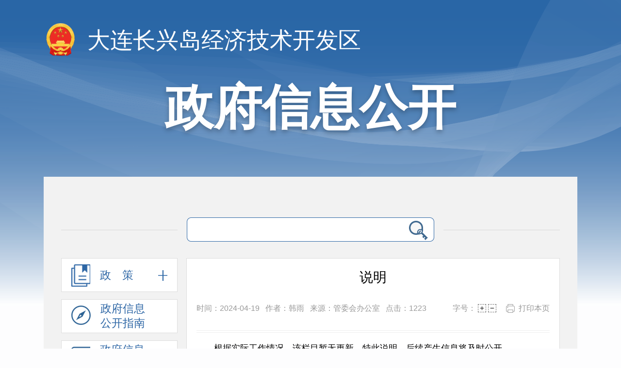

--- FILE ---
content_type: text/html
request_url: http://ccxi.gov.cn/info/1439/22825.htm
body_size: 6599
content:
<!DOCTYPE html>
<html>
<head>
    <meta charset="UTF-8">
    <meta http-equiv="X-UA-Compatible" content="IE=edge">
    <meta name="viewport" content="width=device-width, initial-scale=1.0">
    <title>说明-大连长兴岛经济技术开发区</title><META Name="keywords" Content="大连长兴岛经济技术开发区" />

    <link href="../../xxgk/css/public.css" type="text/css" rel="stylesheet">
    <link href="../../xxgk/css/style.css" type="text/css" rel="stylesheet">
    <link href="../../xxgk/css/jgsz.css" type="text/css" rel="stylesheet">
    <link href="../../xxgk/css/print.css" type="text/css" rel="stylesheet" media="print">
    <script type="text/javascript" src="../../js/jquery-3.7.1.min.js"></script>
<script type="text/javascript" src="../../js/jquery-migrate-3.4.0.min.js"></script>
<!--Announced by Visual SiteBuilder 9-->
<link rel="stylesheet" type="text/css" href="../../_sitegray/_sitegray_d.css" />
<script language="javascript" src="../../_sitegray/_sitegray.js"></script>
<!-- CustomerNO:7765626265723230797347575257554b03070000 -->
<link rel="stylesheet" type="text/css" href="../../xxgk_wznr.vsb.css" />
<script type="text/javascript" src="/system/resource/js/counter.js"></script>
<script type="text/javascript">_jsq_(1439,'/xxgk_wznr.jsp',22825,1476481448)</script>
</head>
<body>
<!--#begineditable name="政务公开通用组件--头部" action="webber.wbst.com.SpaceStaticAction" layout="/system/_component/space/tplstaticspace.jsp" tpltype="1" contype="" clone="" viewid="72900" contentviewid="" tagname="政务公开通用组件--头部"-->    <div class="header content-width">
        <div class="access-box">
            
        </div>
        <div class="dl-logo">
            <a href="http://www.ccxi.gov.cn" target="_blank">
                <img src="http://www.ccxi.gov.cn/xxgk/images/guo-hui.png">
                <span>大连长兴岛经济技术开发区</span>
            </a>
        </div>
        <div class="infor-open">
            政府信息公开
        </div>
    </div><!--#endeditable-->
    <div class="infor-open-box content-width">
        <div class="search-box">
            <!--#begineditable name="信息公开全文检索" action="webber.wbst.com.SpaceStaticAction" layout="/system/_component/news/tplnewslucenesearch.jsp" tpltype="1" contype="" clone="" viewid="72855" contentviewid="" tagname="信息公开全文检索"--><script type="text/javascript">
    function _nl_ys_check(){
        var keyword = document.getElementById('showkeycode72855').value;
        if(keyword==null||keyword==""){
            alert("请输入你要检索的内容！");
            return false;
        }
        if(window.toFF==1)
        {
            document.getElementById("lucenenewssearchkeyword72855").value = Simplized(keyword );
        }else
        {
            document.getElementById("lucenenewssearchkeyword72855").value = keyword;            
        }
        var  base64 = new Base64();
        document.getElementById("lucenenewssearchkeyword72855").value = base64.encode(document.getElementById("lucenenewssearchkeyword72855").value);
        new VsbFormFunc().disableAutoEnable(document.getElementById("showkeycode72855"));
        return true;
    } 
</script>
<form class="search-form" action="../../search_result.jsp?wbtreeid=1439" method="post" id="au1a" name="au1a" onsubmit="return _nl_ys_check()">
    <input type="hidden" id="lucenenewssearchkeyword72855" name="lucenenewssearchkeyword" value=""><input type="hidden" id="_lucenesearchtype72855" name="_lucenesearchtype" value="1"><input type="hidden" id="searchScope72855" name="searchScope" value="1">
    <input type="text" class="search-input" name="showkeycode" id="showkeycode72855">
    <input value="" type="submit" class="submit-btn">
</form><script language="javascript" src="/system/resource/js/base64.js"></script><script language="javascript" src="/system/resource/js/formfunc.js"></script>
<!--#endeditable-->
        </div>
        <div class="mian-content">
            <div class="left-content">
                <!--#begineditable name="信息公开网站导航" action="webber.wbst.com.nav.MenuAction" layout="/system/_component/sitenav/tplvnav.jsp" tpltype="1" contype="" clone="" viewid="72856" contentviewid="" tagname="信息公开网站导航"--><ul class="sidebar-menu">
        <li class="treeview">
        <div class="nav-box">
            <div class="nav-btn-01"></div>
            <div class="nav-title" style="line-height: 62px;letter-spacing: 1em;">政策</div>
            <div class="nav-sub-btn"></div>
        </div>
        <ul class="treeview-menu">
            <li>
                <a href="../../zwgk/zc/xzgfxwj.htm" class="sub-title">行政规范性文件</a>
            </li>
        </ul> 
    </li> 
    <li class="treeview">
        <a href="../../zwgk/zfxxgkzn.htm" class="nav-box">
            <div class="nav-btn-02"></div>
            <div class="nav-title">政府信息公开指南</div>
        </a>
    </li> 
    <li class="treeview">
        <div class="nav-box">
            <div class="nav-btn-03"></div>
            <div class="nav-title">政府信息公开制度</div>
            <div class="nav-sub-btn"></div>
        </div>
        <ul class="treeview-menu">
            <li>
                <a href="../../zwgk/zfxxgkzd/tl.htm" class="sub-title">条例</a>
            </li>
            <li>
                <a href="https://www.dl.gov.cn/col/col3283/index.html?vc_xxgkarea=2102000056-1" class="sub-title">国务院</a>
            </li>
            <li>
                <a href="https://www.dl.gov.cn/col/col3284/index.html?vc_xxgkarea=2102000056-1" class="sub-title">省政府</a>
            </li>
            <li>
                <a href="https://www.dl.gov.cn/col/col3285/index.html?vc_xxgkarea=2102000056-1" class="sub-title">市政府</a>
            </li>
        </ul> 
    </li> 
    <li class="treeview">
        <div class="nav-box">
            <div class="nav-btn-04"></div>
            <div class="nav-title">法定主动公开内容</div>
            <div class="nav-sub-btn"></div>
        </div>
        <ul class="treeview-menu">
            <li>
                <div class="sub-title dian">履职依据</div>
                <ul class="treeview-menu">
                    <li>
                        <a href="../../zwgk/fdzdgknr/lzyj/zfwj.htm" class="sub-title-litt">政府文件</a>
                    </li>
                    <li>
                        <a href="../../zwgk/fdzdgknr/lzyj/zcjd.htm" class="sub-title-litt">政策解读</a>
                    </li>
                    <li>
                        <a href="../../zwgk/fdzdgknr/lzyj/zfhy.htm" class="sub-title-litt">政府会议</a>
                    </li>
                </ul>
            </li>
            <li>
                <div class="sub-title dian">机关简介</div>
                <ul class="treeview-menu">
                    <li>
                        <a href="../../zwgk/fdzdgknr/jgjj/ldjj.htm" class="sub-title-litt">领导简介</a>
                    </li>
                    <li>
                        <a href="../../zwgk/fdzdgknr/jgjj/jgsz.htm" class="sub-title-litt">机构设置</a>
                    </li>
                </ul>
            </li>
            <li>
                <a href="https://zwfw.dl.gov.cn/dlPortal/filterWork?areaCode=210262000000" class="sub-title">行政许可</a>
            </li>
            <li>
                <div class="sub-title dian">处罚强制</div>
                <ul class="treeview-menu">
                    <li>
                        <a href="../../zwgk/fdzdgknr/cfqz/cfqzsx.htm" class="sub-title-litt">处罚强制事项</a>
                    </li>
                    <li>
                        <a href="https://credit.dl.gov.cn/credit-portal/cxdjjq/publicity/record/punish_publicity" class="sub-title-litt">处罚强制决定</a>
                    </li>
                </ul>
            </li>
            <li>
                <div class="sub-title dian">规划信息</div>
                <ul class="treeview-menu">
                    <li>
                        <a href="../../zwgk/fdzdgknr/fzgh/gmjjhfzgh.htm" class="sub-title-litt">国民经济和发展规划</a>
                    </li>
                    <li>
                        <a href="../../zwgk/fdzdgknr/fzgh/zxgh.htm" class="sub-title-litt">专项规划</a>
                    </li>
                </ul>
            </li>
            <li>
                <a href="../../zwgk/fdzdgknr/xzsyxsf.htm" class="sub-title">行政事业性收费</a>
            </li>
            <li>
                <div class="sub-title dian">决策预公开</div>
                <ul class="treeview-menu">
                    <li>
                        <a href="../../zwgk/fdzdgknr/jcygk/yjzj.htm" class="sub-title-litt">意见征集</a>
                    </li>
                    <li>
                        <a href="../../zwgk/fdzdgknr/jcygk/zjjg.htm" class="sub-title-litt">征集结果</a>
                    </li>
                </ul>
            </li>
            <li>
                <a href="../../zwgk/fdzdgknr/gzbg.htm" class="sub-title">工作报告</a>
            </li>
            <li>
                <a href="../../zwgk/fdzdgknr/tzgg.htm" class="sub-title">通知公告</a>
            </li>
            <li>
                <div class="sub-title dian">财政预决算</div>
                <ul class="treeview-menu">
                    <li>
                        <a href="../../zwgk/zdlyxxgk/czyjs/qbjzfys.htm" class="sub-title-litt">区本级政府预算</a>
                    </li>
                    <li>
                        <a href="../../zwgk/zdlyxxgk/czyjs/qbjzfjs.htm" class="sub-title-litt">区本级政府决算</a>
                    </li>
                    <li>
                        <a href="../../zwgk/zdlyxxgk/czyjs/qzbmys.htm" class="sub-title-litt">区直部门预算</a>
                    </li>
                    <li>
                        <a href="../../zwgk/zdlyxxgk/czyjs/qzbmjs.htm" class="sub-title-litt">区直部门决算</a>
                    </li>
                </ul>
            </li>
            <li>
                <a href="https://www.dalian.zcygov.cn/" class="sub-title">政府采购</a>
            </li>
            <li>
                <a href="../../zwgk/fdzdgknr/rsxx.htm" class="sub-title">人事信息</a>
            </li>
            <li>
                <a href="../../zwgk/fdzdgknr/tjxx.htm" class="sub-title">统计信息</a>
            </li>
            <li>
                <a href="../../zwgk/fdzdgknr/yfxz.htm" class="sub-title">依法行政</a>
            </li>
            <li>
                <a href="../../zwgk/fdzdgknr/qzqd.htm" class="sub-title">权责清单</a>
            </li>
            <li>
                <a href="../../zwgk/fdzdgknr/jytabl/rddbjy/a2023.htm" class="sub-title">建议提案办理</a>
            </li>
            <li>
                <a href="http://www.lnrsks.com/html/kaoshidongtai/gongwuyuankaoshi/" class="sub-title">招考录用</a>
            </li>
            <li>
                <a href="../../zwgk/fdzdgknr/yjgl.htm" class="sub-title">应急管理</a>
            </li>
            <li>
                <div class="sub-title dian">助企纾困</div>
                <ul class="treeview-menu">
                    <li>
                        <a href="https://www.dl.gov.cn/col/col7851/index.html" class="sub-title-litt">我市政策</a>
                    </li>
                    <li>
                        <a href="../../zwgk/fdzdgknr/zqsk/qnzc.htm" class="sub-title-litt">区内政策</a>
                    </li>
                    <li>
                        <a href="../../zwgk/fdzdgknr/zqsk/gzdt.htm" class="sub-title-litt">工作动态</a>
                    </li>
                </ul>
            </li>
        </ul> 
    </li> 
    <li class="treeview on active">
        <div class="nav-box">
            <div class="nav-btn-05"></div>
            <div class="nav-title">重点领域信息公开</div>
            <div class="nav-sub-btn"></div>
        </div>
        <ul class="treeview-menu">
            <li>
                <div class="sub-title dian">重大建设项目</div>
                <ul class="treeview-menu">
                    <li>
                        <a href="../1127/22864.htm" class="sub-title-litt">基层政务公开标准目录</a>
                    </li>
                    <li>
                        <a href="http://218.60.147.115/index" class="sub-title-litt">项目建设信息</a>
                    </li>
                    <li>
                        <a href="http://smpt.zwfw.dl.gov.cn/wsfwdt/www/tzxm/index.jhtml" class="sub-title-litt">项目审批结果公示</a>
                    </li>
                    <li>
                        <a href="https://www.lntb.gov.cn/#/globalSearch?keyword=%E9%95%BF%E5%85%B4%E5%B2%9B" class="sub-title-litt">招投标信息</a>
                    </li>
                    <li>
                        <a href="https://zrzy.ln.gov.cn/zdxx/land-publish/home/internet-page?xzqDm=210200" class="sub-title-litt">征地信息</a>
                    </li>
                </ul>
            </li>
            <li>
                <a href="https://ggzyjy.dl.gov.cn/" class="sub-title">公共资源交易</a>
            </li>
            <li>
                <div class="sub-title dian">食品药品监管</div>
                <ul class="treeview-menu">
                    <li>
                        <a href="http://ccxi.gov.cn/system/_content/download.jsp?urltype=news.DownloadAttachUrl&owner=1476481448&wbfileid=401747" class="sub-title-litt">基层政务公开标准目录</a>
                    </li>
                    <li>
                        <a href="../../zwgk/zdlyxxgk/spypjg/xzcfjd.htm" class="sub-title-litt">行政处罚决定</a>
                    </li>
                    <li>
                        <a href="../../zwgk/zdlyxxgk/spypjg/rcjdjc.htm" class="sub-title-litt">日常监督检查</a>
                    </li>
                </ul>
            </li>
            <li>
                <div class="sub-title dian">生态环境</div>
                <ul class="treeview-menu">
                    <li>
                        <a href="http://www.ccxi.gov.cn/system/_content/download.jsp?urltype=news.DownloadAttachUrl&owner=1476481448&wbfileid=399716" class="sub-title-litt">基层政务公开标准目录</a>
                    </li>
                    <li>
                        <a href="../../zwgk/zdlyxxgk/sthj/sthjgzjh.htm" class="sub-title-litt">生态环境工作计划</a>
                    </li>
                    <li>
                        <a href="../../zwgk/zdlyxxgk/sthj/sthjxxgs.htm" class="sub-title-litt">生态环境信息公示</a>
                    </li>
                </ul>
            </li>
            <li>
                <div class="sub-title dian">义务教育</div>
                <ul class="treeview-menu">
                    <li>
                        <a href="http://www.ccxi.gov.cn/system/_content/download.jsp?urltype=news.DownloadAttachUrl&owner=1476481448&wbfileid=402375" class="sub-title-litt">基层政务公开标准目录</a>
                    </li>
                    <li>
                        <a href="../../zwgk/zdlyxxgk/ywjy/jyxx.htm" class="sub-title-litt">教育信息</a>
                    </li>
                </ul>
            </li>
            <li>
                <div class="sub-title dian">财政预决算</div>
                <ul class="treeview-menu">
                    <li>
                        <a href="../../zwgk/zdlyxxgk/czyjs/qbjzfys.htm" class="sub-title-litt">区本级政府预算</a>
                    </li>
                    <li>
                        <a href="../../zwgk/zdlyxxgk/czyjs/qbjzfjs.htm" class="sub-title-litt">区本级政府决算</a>
                    </li>
                    <li>
                        <a href="../../zwgk/zdlyxxgk/czyjs/qzbmys.htm" class="sub-title-litt">区直部门预算</a>
                    </li>
                    <li>
                        <a href="../../zwgk/zdlyxxgk/czyjs/qzbmjs.htm" class="sub-title-litt">区直部门决算</a>
                    </li>
                </ul>
            </li>
            <li>
                <div class="sub-title dian">养老服务</div>
                <ul class="treeview-menu">
                    <li>
                        <a href="http://www.ccxi.gov.cn/system/_content/download.jsp?urltype=news.DownloadAttachUrl&owner=1476481448&wbfileid=401719" class="sub-title-litt">基层政务公开标准目录</a>
                    </li>
                    <li>
                        <a href="../../zwgk/zdlyxxgk/ylfw/ylfwxxgs.htm" class="sub-title-litt">养老服务信息公示</a>
                    </li>
                </ul>
            </li>
            <li>
                <div class="sub-title dian">公共法律服务</div>
                <ul class="treeview-menu">
                    <li>
                        <a href="http://www.ccxi.gov.cn/system/_content/download.jsp?urltype=news.DownloadAttachUrl&owner=1476481448&wbfileid=399837" class="sub-title-litt">基层政务公开标准目录</a>
                    </li>
                    <li>
                        <a href="../../zwgk/zdlyxxgk/ggflfw/ggflfw.htm" class="sub-title-litt">公共法律服务</a>
                    </li>
                </ul>
            </li>
            <li>
                <div class="sub-title dian">稳岗就业</div>
                <ul class="treeview-menu">
                    <li>
                        <a href="http://www.ccxi.gov.cn/system/_content/download.jsp?urltype=news.DownloadAttachUrl&owner=1476481448&wbfileid=399699" class="sub-title-litt">基层政务公开标准目录</a>
                    </li>
                    <li>
                        <a href="../../zwgk/zdlyxxgk/wgjy/wgjyxxgs.htm" class="sub-title-litt">稳岗就业信息公示</a>
                    </li>
                </ul>
            </li>
            <li>
                <div class="sub-title dian">社会保险</div>
                <ul class="treeview-menu">
                    <li>
                        <a href="http://www.ccxi.gov.cn/system/_content/download.jsp?urltype=news.DownloadAttachUrl&owner=1476481448&wbfileid=401781" class="sub-title-litt">基层政务公开标准目录</a>
                    </li>
                    <li>
                        <a href="https://rsj.dl.gov.cn/art/2022/8/30/art_6638_2041760.html" class="sub-title-litt">社保业务网上办理指南</a>
                    </li>
                    <li>
                        <a href="../../zwgk/zdlyxxgk/shbx/sbxxgs.htm" class="sub-title-litt">社保信息公示</a>
                    </li>
                </ul>
            </li>
            <li>
                <div class="sub-title dian">城乡规划</div>
                <ul class="treeview-menu">
                    <li>
                        <a href="http://www.ccxi.gov.cn/system/_content/download.jsp?urltype=news.DownloadAttachUrl&owner=1476481448&wbfileid=399701" class="sub-title-litt">基层政务公开标准目录</a>
                    </li>
                    <li>
                        <a href="../../zwgk/zdlyxxgk/cxgh/ghgs.htm" class="sub-title-litt">规划公示</a>
                    </li>
                </ul>
            </li>
            <li>
                <div class="sub-title dian">农村集体土地征收</div>
                <ul class="treeview-menu">
                    <li>
                        <a href="/system/_content/download.jsp?urltype=news.DownloadAttachUrl&owner=1476481448&wbfileid=403437" class="sub-title-litt">基层政务公开标准目录</a>
                    </li>
                    <li>
                        <a href="https://zrzy.ln.gov.cn/zdxx/land-publish/home/internet-page?xzqDm=210200" class="sub-title-litt">辽宁省征地信息公开平台</a>
                    </li>
                </ul>
            </li>
            <li>
                <div class="sub-title dian">社会救助</div>
                <ul class="treeview-menu">
                    <li>
                        <a href="http://www.ccxi.gov.cn/system/_content/download.jsp?urltype=news.DownloadAttachUrl&owner=1476481448&wbfileid=400147" class="sub-title-litt">基层政务公开标准目录</a>
                    </li>
                    <li>
                        <a href="../../zwgk/zdlyxxgk/shjz/zhyw.htm" class="sub-title-litt">综合业务</a>
                    </li>
                    <li>
                        <a href="../../zwgk/zdlyxxgk/shjz/zdshbz.htm" class="sub-title-litt">最低生活保障</a>
                    </li>
                    <li>
                        <a href="../../zwgk/zdlyxxgk/shjz/tkryjzgy.htm" class="sub-title-litt">特困人员救助供养</a>
                    </li>
                    <li>
                        <a href="../../zwgk/zdlyxxgk/shjz/lsjz.htm" class="sub-title-litt">临时救助</a>
                    </li>
                </ul>
            </li>
            <li>
                <div class="sub-title dian">保障性住房</div>
                <ul class="treeview-menu">
                    <li>
                        <a href="http://www.ccxi.gov.cn/system/_content/download.jsp?urltype=news.DownloadAttachUrl&owner=1476481448&wbfileid=399703" class="sub-title-litt">基层政务公开标准目录</a>
                    </li>
                    <li>
                        <a href="../../zwgk/zdlyxxgk/bzxzf/bzxzf.htm" class="sub-title-litt">保障性住房</a>
                    </li>
                </ul>
            </li>
            <li>
                <div class="sub-title dian">国有土地上房屋征收与补偿</div>
                <ul class="treeview-menu">
                    <li>
                        <a href="http://www.ccxi.gov.cn/system/_content/download.jsp?urltype=news.DownloadAttachUrl&owner=1476481448&wbfileid=399704" class="sub-title-litt">基层政务公开标准目录</a>
                    </li>
                    <li>
                        <a href="../../zwgk/zdlyxxgk/gytdsfwzsybc/zcwj.htm" class="sub-title-litt">政策文件</a>
                    </li>
                </ul>
            </li>
            <li class="on">
                <div class="sub-title dian">农村危房改造</div>
                <ul class="treeview-menu">
                    <li>
                        <a href="/system/_content/download.jsp?urltype=news.DownloadAttachUrl&owner=1476481448&wbfileid=402668" class="sub-title-litt">基层政务公开标准目录</a>
                    </li>
                    <li>
                        <a href="../../zwgk/zdlyxxgk/ncwfgz/ncwfgaiz.htm" class="sub-title-litt on">农村危房改造</a>
                    </li>
                </ul>
            </li>
            <li>
                <div class="sub-title dian">市政服务</div>
                <ul class="treeview-menu">
                    <li>
                        <a href="http://www.ccxi.gov.cn/system/_content/download.jsp?urltype=news.DownloadAttachUrl&owner=1476481448&wbfileid=399706" class="sub-title-litt">基层政务公开标准目录</a>
                    </li>
                    <li>
                        <a href="../../zwgk/zdlyxxgk/szfw/szfw.htm" class="sub-title-litt">市政服务</a>
                    </li>
                </ul>
            </li>
            <li>
                <div class="sub-title dian">城市综合执法</div>
                <ul class="treeview-menu">
                    <li>
                        <a href="http://www.ccxi.gov.cn/system/_content/download.jsp?urltype=news.DownloadAttachUrl&owner=1476481448&wbfileid=399707" class="sub-title-litt">基层政务公开标准目录</a>
                    </li>
                    <li>
                        <a href="../../zwgk/zdlyxxgk/cszhzf/cszhzf.htm" class="sub-title-litt">城市综合执法</a>
                    </li>
                </ul>
            </li>
            <li>
                <div class="sub-title dian">涉农补贴</div>
                <ul class="treeview-menu">
                    <li>
                        <a href="http://www.ccxi.gov.cn/system/_content/download.jsp?urltype=news.DownloadAttachUrl&owner=1476481448&wbfileid=399708" class="sub-title-litt">基层政务公开标准目录</a>
                    </li>
                    <li>
                        <a href="../../zwgk/zdlyxxgk/snbt/snbtgs.htm" class="sub-title-litt">涉农补贴公示</a>
                    </li>
                </ul>
            </li>
            <li>
                <div class="sub-title dian">公共文化服务</div>
                <ul class="treeview-menu">
                    <li>
                        <a href="http://www.ccxi.gov.cn/system/_content/download.jsp?urltype=news.DownloadAttachUrl&owner=1476481448&wbfileid=399709" class="sub-title-litt">基层政务公开标准目录</a>
                    </li>
                    <li>
                        <a href="../../zwgk/zdlyxxgk/ggwhfw/ggwhfu_wu.htm" class="sub-title-litt">公共文化服务</a>
                    </li>
                </ul>
            </li>
            <li>
                <div class="sub-title dian">卫生健康</div>
                <ul class="treeview-menu">
                    <li>
                        <a href="http://www.ccxi.gov.cn/system/_content/download.jsp?urltype=news.DownloadAttachUrl&owner=1476481448&wbfileid=399710" class="sub-title-litt">基层政务公开标准目录</a>
                    </li>
                    <li>
                        <a href="../../zwgk/zdlyxxgk/wsjk/xzcfjd.htm" class="sub-title-litt">行政处罚决定</a>
                    </li>
                    <li>
                        <a href="../../zwgk/zdlyxxgk/wsjk/rcjdjc.htm" class="sub-title-litt">日常监督检查</a>
                    </li>
                </ul>
            </li>
            <li>
                <div class="sub-title dian">安全生产</div>
                <ul class="treeview-menu">
                    <li>
                        <a href="http://www.ccxi.gov.cn/system/_content/download.jsp?urltype=news.DownloadAttachUrl&owner=1476481448&wbfileid=399711" class="sub-title-litt">基层政务公开标准目录</a>
                    </li>
                    <li>
                        <a href="../../zwgk/zdlyxxgk/aqsc/aqshengc.htm" class="sub-title-litt">安全生产</a>
                    </li>
                    <li>
                        <a href="../../zwgk/zdlyxxgk/aqsc/dcbg.htm" class="sub-title-litt">调查报告</a>
                    </li>
                </ul>
            </li>
            <li>
                <div class="sub-title dian">救灾</div>
                <ul class="treeview-menu">
                    <li>
                        <a href="http://www.ccxi.gov.cn/system/_content/download.jsp?urltype=news.DownloadAttachUrl&owner=1476481448&wbfileid=399712" class="sub-title-litt">基层政务公开标准目录</a>
                    </li>
                    <li>
                        <a href="../../zwgk/zdlyxxgk/jz/jzjz.htm" class="sub-title-litt">救灾减灾</a>
                    </li>
                </ul>
            </li>
            <li>
                <a href="http://dalian.chinatax.gov.cn/col/col2139/index.html" class="sub-title">税务管理</a>
            </li>
            <li>
                <div class="sub-title dian">扶贫</div>
                <ul class="treeview-menu">
                    <li>
                        <a href="http://www.ccxi.gov.cn/system/_content/download.jsp?urltype=news.DownloadAttachUrl&owner=1476481448&wbfileid=399718" class="sub-title-litt">基层政务公开标准目录</a>
                    </li>
                    <li>
                        <a href="../../zwgk/zdlyxxgk/fp/fp.htm" class="sub-title-litt">扶贫</a>
                    </li>
                </ul>
            </li>
            <li>
                <a href="https://pc.zwfw.gat.ln.gov.cn/cases#010000" class="sub-title">户籍管理</a>
            </li>
        </ul> 
    </li> 
    <li class="treeview">
        <div class="nav-box">
            <div class="nav-btn-06"></div>
            <div class="nav-title">政府信息公开年报</div>
            <div class="nav-sub-btn"></div>
        </div>
        <ul class="treeview-menu">
            <li>
                <a href="../../zwgk/zfxxgknb/qjgknb.htm" class="sub-title">区级公开年报</a>
            </li>
            <li>
                <a href="../../zwgk/zfxxgknb/bmgknb.htm" class="sub-title">部门公开年报</a>
            </li>
            <li>
                <a href="../../zwgk/zfxxgknb/jdgknb.htm" class="sub-title">街道公开年报</a>
            </li>
        </ul> 
    </li> 
    <li class="treeview">
        <a href="https://www.dl.gov.cn/jact/front/main.do?sysid=9" class="nav-box">
            <div class="nav-btn-07"></div>
            <div class="nav-title" style="width: 120px;line-height: 62px;">依申请公开</div>
        </a>
    </li> 
    <li class="treeview">
        <a href="../../zwgk/gkjgylxfs1.htm" class="nav-box">
            <div class="nav-btn-08"></div>
            <div class="nav-title" style="width: 120px;">公开机构与联系方式</div>
        </a>
    </li> 
</ul><!--#endeditable-->
            </div>
            <div class="right-content">
                <!--#begineditable name="文章内容" action="webber.wbst.com.news.DetailNews" layout="/system/_component/news/content/tpltitle.jsp" tpltype="1" contype="" clone="" viewid="72888" contentviewid="" tagname="文章内容"-->
<script language="javascript" src="/system/resource/js/dynclicks.js"></script><script language="javascript" src="../../_dwr/interface/NewsvoteDWR.js"></script><script language="javascript" src="../../_dwr/engine.js"></script><script language="javascript" src="/system/resource/js/news/newscontent.js"></script><script type="text/javascript">NewsvoteDWR.getNewsLinkUrl(22825,'1476481448','vsb',newsSkip);function newsSkip(data){if(data != ""){window.location.href = data;}}</script><script language="javascript" src="/system/resource/js/ajax.js"></script><form name="_newscontent_fromname"><script language="javascript" src="/system/resource/js/jquery/jquery-latest.min.js"></script>
    <div class="solutionTitle">说明</div>
    <div class="solutionIcon">
        <div class="show_left">
            <span>时间：2024-04-19&nbsp;&nbsp;</span>
            <span>作者：韩雨&nbsp;&nbsp;</span>
            <span>来源：管委会办公室&nbsp;&nbsp;</span>
            <span>点击：<script>_showDynClicks("wbnews", 1476481448, 22825)</script></span>
        </div>
        <div class="show_right">
            <span>字号：</span>
            <a href="javascript:void(0);" onclick="setFontsize(1,'font_size')"><img src="../../xxgk/images/jiahao.png" alt=""></a>
            <a href="javascript:void(0);" onclick="setFontsize(0,'font_size')"><img src="../../xxgk/images/jianhao.png" alt=""></a>&nbsp;&nbsp;&nbsp;&nbsp;
            <a href="javascript:viod:(0);" onclick="javascript:window.print();">
                <img src="../../xxgk/images/dayin.png" alt="">
                <span>&nbsp;打印本页</span>
            </a>
            <div class="clear"></div>
        </div>
    </div>
    <div class="septum"></div>
    <div id="font_size">
        <div id="vsb_content"><p style="line-height: 1.5em;"><span style="font-size: 18px;">　　根据实际工作情况，该栏目暂无更新，特此说明。后续产生信息将及时公开。</span></p></div>
    </div>
        <div class="shou_prev"><a href="24074.htm">上一篇：说明</a></div>
    <div class="shou_next"><a href="20980.htm">下一篇：关于印发大连市“十四五”农村低收入群体等重点对象住房安全保障工作实施方案》的通知</a></div>
</form>
<div class="clear" style="height: 40px;"></div><!--#endeditable-->
            </div>
        </div>
    </div>
    <div id="footer">
        <!--#begineditable name="版权" clone="0" namechanged="0" order="17" ispublic="0" tagname="版权" viewid="72660" contentviewid="" contype="" stylesysid="" layout="" action=""--><p style="text-align: center">
    <a href="https://www.12377.cn" target="_self"><img src="http://www.ccxi.gov.cn/__local/5/65/E2/853BAE157D378372DA1634061A5_843E79D0_1E27.png" /></a><a href="http://lnjubao.cn/" target="_self"><img src="http://www.ccxi.gov.cn/__local/2/C0/55/A68B75E4451A872AD610D007F79_B6AAE256_415E.png" /></a>
</p>
<p style="text-align: center;">辽宁省互联网违法和不良信息举报中心 举报电话: 024-81680063 举报邮箱: jubao@ln.gov.cn<br /></p>
<p style="text-align: center;">大连市互联网违法和不良信息举报电话: 0411-82758892 举报邮箱: dljubao@dlswxcb.com</p>
<p style="text-align: center;">
    <span style="text-align: center;">长兴岛经济技术开发区互联网违法和不良信息举报电话: 0411-85282287 举报邮箱: cxdjubao@126.com</span>
</p>
<p class="footer_p">主办单位：大连长兴岛经济技术开发区管理委员会 承办单位：大连长兴岛经济技术开发区管理委员会办公室 地址：大连长兴岛经济技术开发区长兴路600号 邮编：116317 电话：85280036<br /></p>
<p class="footer_p">2007 ©COPY RIGHT 大连长兴岛经济技术开发区 版权所有 网站标识码：2102920002</p>
<p class="footer_p"><a href="https://beian.miit.gov.cn/#/Integrated/index">©&nbsp;2007辽ICP备12007685号-1</a> <img src="../../img/gh2.png" /> 辽公安网备 21022002000003号</p>
<div class="footer_img">
    <a href="https://bszs.conac.cn/sitename?method=show&id=1E4805E1622A76F2E053012819ACF61E" target="_blank">&nbsp; &nbsp;<img src="../../img/footer_dzjg.png" /></a><a href="../../index/wzdt.htm" target="_blank"><img src="../../img/footer_zddt.png" /></a> &nbsp; &nbsp;<a href="https://zfwzgl.www.gov.cn/exposure/jiucuo.html?site_code=2102920002&url=http%3A%2F%2Fwww.ccxi.gov.cn%2F" target="_blank"><img src="../../img/footer_zfzc.png" /></a>
</div>
<div class="footer_ewm">
    <img src="../../images/xcd20190815101926-1.png" />
    <p class="footer_ewm_p">长兴岛发布</p>
</div><!--#endeditable-->
    </div>
    <script>
        $.sidebarMenu = function (menu) {
            var animationSpeed = 300;
            $(menu).on('click', 'li div', function (e) {
                var $this = $(this);
                var checkElement = $this.next();
                if (checkElement.is('.treeview-menu') && checkElement.is(':visible')) {
                    checkElement.slideUp(animationSpeed, function () {
                        checkElement.removeClass('menu-open');
                    });
                    checkElement.parent("li").removeClass("active");
                }
                //If the menu is not visible
                else if ((checkElement.is('.treeview-menu')) && (!checkElement.is(':visible'))) {
                    //Get the parent menu
                    var parent = $this.parents('ul').first();
                    //Close all open menus within the parent
                    var ul = parent.find('ul:visible').slideUp(animationSpeed);
                    //Remove the menu-open class from the parent
                    ul.removeClass('menu-open');
                    //Get the parent li
                    var parent_li = $this.parent("li");

                    //Open the target menu and add the menu-open class
                    checkElement.slideDown(animationSpeed, function () {
                        //Add the class active to the parent li
                        checkElement.addClass('menu-open');
                        parent.find('li.active').removeClass('active');
                        parent_li.addClass('active');
                    });
                }
                //if this isnt a link, prevent the page from being redirected
                if (checkElement.is('.treeview-menu')) {
                    e.preventDefault();
                }
            });
        }
        $.sidebarMenu($('.sidebar-menu'))
    </script>
</body>

<script src="../../xxgk/js/show.js"></script>
</html>


--- FILE ---
content_type: text/html;charset=UTF-8
request_url: http://ccxi.gov.cn/system/resource/code/news/click/dynclicks.jsp?clickid=22825&owner=1476481448&clicktype=wbnews
body_size: 79
content:
1223

--- FILE ---
content_type: text/css
request_url: http://ccxi.gov.cn/xxgk/css/public.css
body_size: 472
content:
@charset "utf-8";
*{margin: 0;padding: 0;border: 0;outline: none;box-sizing: border-box; -webkit-box-sizing: border-box; -o-box-sizing: border-box;-ms-box-sizing: border-box; -moz-box-sizing: border-box;}
html {width: 100%; font-weight: normal;	-webkit-text-size-adjust:none; -ms-text-size-adjust: 100%;	-webkit-font-smoothing: antialiased;	-moz-osx-font-smoothing: grayscale;}
body{min-width: 1200px;overflow-x: hidden;font-family: 'Microsoft Yahei','Helvetica Neue', Helvetica,'Hiragino Sans GB', 'Heiti SC', 'WenQuanYi Micro Hei', sans-serif;}
ul,ul li,ol,li {list-style: none outside none;}
h1,h2,h3,h4,h5,h6,i{font-weight: normal; font-style: normal;}
img {vertical-align: middle;border: none;}
input,select,option,label,th{vertical-align: middle;border: none}
a {text-decoration: none;color: inherit;}
a:hover {text-decoration: none;  }
.clear{clear: both;} 

--- FILE ---
content_type: text/css
request_url: http://ccxi.gov.cn/xxgk/css/style.css
body_size: 2911
content:
body {
    background: url(../images/back-bg.png) no-repeat center top #fdfdfe;
}
.content-width {
    width: 1100px;
    margin: 0 auto;
}

.header {
    height: 365px;
}

.header .access-box {
    line-height: 45px;
    height: 45px;
    text-align: right;
}

.header .access-box a {
    color: #fff;
    font-size: 9pt;
}

.header .access-box span {
    padding-left: 5px;
}

.header .dl-logo a {
    display: flex;
    font-size: 35pt;
    color: #ffffff;
    line-height: 76px;
}

.header .dl-logo a span {
    padding-left: 20px;
}

.header .infor-open {
    font-size: 100px;
    text-align: center;
    font-weight: bold;
    color: #fff;
    text-shadow: 0 5px 10px rgb(0 0 0 / 25%);
    margin-top: 35px;
    position: relative;
}


.infor-open-box {
    background-color: rgb(242, 242, 242);
    padding: 0px 36px 20px 36px;
}

.infor-open-box .search-box {
    height: 51px;
    width: 1028px;
    margin: 0 auto;
    padding: 84px 0;
}

.infor-open-box .search-box .search-form {
    background: url(../images/search.png) no-repeat;
    height: 51px;
    position: relative;
}

.infor-open-box .search-box .search-input {
    height: 51px;
    width: 40%;
    position: absolute;
    left: 27%;
    font-size: 20px;
    background: none;
}

.infor-open-box .search-box .submit-btn {
    background: url(../images/btn.png) no-repeat center;
    width: 40px;
    height: 100%;
    position: absolute;
    right: 26.5%;
    cursor: pointer;
}

.mian-content {
    display: flex;
}

.left-content {
    width: 240px;
}

.nav-box {
    display: block;
    font-size: 23px;
    background: #fff;
    border: 1px solid #ddd;
    height: 70px;
    line-height: 70px;
    padding: 0 20px;
    display: flex;
    cursor: pointer;
}

.nav-box .nav-btn-01 {
    background: url(../images/zc_blue.png) no-repeat;
    width: 40px;
    margin-top: 12px;
    margin-right: 20px;
}

.nav-box .nav-btn-02 {
    background: url(../images/zn_blue.png) no-repeat;
    width: 40px;
    margin-top: 12px;
    margin-right: 20px;
}

.nav-box .nav-btn-03 {
    background: url(../images/zd_blue.png) no-repeat;
    width: 40px;
    margin-top: 12px;
    margin-right: 20px;
}

.nav-box .nav-btn-04 {
    background: url(../images/fd_blue.png) no-repeat;
    width: 40px;
    margin-top: 12px;
    margin-right: 20px;
}

.nav-box .nav-btn-05 {
    background: url(../images/zdly_blue.png) no-repeat;
    width: 40px;
    margin-top: 12px;
    margin-right: 20px;
}

.nav-box .nav-btn-06 {
    background: url(../images/nb_blue.png) no-repeat;
    width: 40px;
    margin-top: 12px;
    margin-right: 20px;
}

.nav-box .nav-btn-07 {
    background: url(../images/ysq_blue.png) no-repeat;
    width: 40px;
    margin-top: 12px;
    margin-right: 20px;
}
.nav-box .nav-btn-08 {
    background: url(../images/jg_blue.png) no-repeat;
    width: 40px;
    margin-top: 12px;
    margin-right: 20px;
}

/* 
.nav-box .nav-rules {
    width: 95px;
    flex: 2;
} */

.nav-box .nav-sub-btn {
    background: url(../images/jia.png) no-repeat;
    width: 20px;
    margin-left: 27px;
}
.nav-title {
    color: #2d66a5;
}
.nav-box .nav-title {
    width: 95px;
    line-height: 30px;
    margin-top: 3px;
}


.sidebar-menu .treeview {
    margin-bottom: 15px;
}



.sidebar-menu .treeview-menu {
    display: none;
    background: #fff;
    border: 1px solid #e4e4e4;
    border-top: none;
    max-height: 296px;
    overflow-x: hidden;
    overflow-y: auto;
}
.sidebar-menu .treeview.on .treeview-menu{
    display: block;
}
.sidebar-menu .treeview.on .treeview-menu .treeview-menu{
    display: none;
}
.sidebar-menu .treeview.on .treeview-menu .on .treeview-menu{
    display: block;
}
.sidebar-menu .treeview-menu .treeview-menu{
    max-height: 3000px;
    border: none;
}

.sidebar-menu .rules {
    height: 60px;
    background: #fff;
    overflow: hidden;
}

.sidebar-menu .rules li {
    width: 100%;
    height: 36px;
    line-height: 36px;
    margin-top: 10px;
    background: #e5e5e5;
    padding-left: 20px;
    cursor: pointer;
    font-size: 16px;
    color: #2d66a5;
}
.sub-title {
    display: block;
    color: #333;
    font-size: 15px;
    height: 32px;
    line-height: 32px;
    padding-left: 10px;
    text-indent: 17px;
    cursor: pointer;
}
.sub-title.dian{
    background: url(../images/dian-b.png) no-repeat;
    background-position: 9px 8px;
}
.sub-title:hover{
    font-weight: bold;
    color: #2d66a5;
}
.treeview-menu .active .sub-title {
    font-weight: bold;
    color: #2d66a5;
}
.treeview-menu .on .sub-title{
    font-weight: bold;
    color: #2d66a5;
}



.report-title {
    color: #333;
    font-size: 15px;
    height: 32px;
    line-height: 32px;
    text-align: center;
    position: relative;
}

.report-title::before {
    content: "";
    width: 5px;
    height: 5px;
    background-color: #333;
    position: absolute;
    border-radius: 50%;
    left: 70px;
    top: 14px;
}


.report-title.active::before {
    width: 10px;
    height: 10px;
    left: 65px;
    background-color: #2d66a5;
}

.report-title.active {
    color: #2d66a5;
    font-size: 16px;
    font-weight: 600;
}

.sub-title-litt {
    display: block;
    color: #333;
    font-size: 15px;
    height: 32px;
    line-height: 32px;
    padding-left: 20px;
    text-indent: 17px;
}
.sub-title-litt:hover{
    background: #2d66a5;
    color: #fff;
}
.sub-title-litt.on{
    background: #2d66a5;
    color: #fff;
}
.sidebar-menu .treeview.on .nav-box {
    background: #2d66a5;
}
.sidebar-menu .treeview.on .nav-box .nav-title{
    color: #fff;
}
.sidebar-menu .treeview.active .nav-box{
    background: #2d66a5;
}
.sidebar-menu .treeview.active .nav-box .nav-title{
    color: #fff;
}

.nav-box:hover {
    background: #2d66a5;
}
.nav-box:hover .nav-title{
    color: #fff;
}
.nav-box:hover .nav-btn-01,.treeview.on .nav-box .nav-btn-01,.treeview.active .nav-box .nav-btn-01 {
    background: url(../images/zc_white.png) no-repeat;
}
.nav-box:hover .nav-btn-02,.treeview.on .nav-box .nav-btn-02,.treeview.active .nav-box .nav-btn-02 {
    background: url(../images/zn_white.png) no-repeat;
}
.nav-box:hover .nav-btn-03,.treeview.on .nav-box .nav-btn-03,.treeview.active .nav-box .nav-btn-03 {
    background: url(../images/zd_white.png) no-repeat;
}
.nav-box:hover .nav-btn-04,.treeview.on .nav-box .nav-btn-04,.treeview.active .nav-box .nav-btn-04 {
    background: url(../images/fd_white.png) no-repeat;
}
.nav-box:hover .nav-btn-05,.treeview.on .nav-box .nav-btn-05,.treeview.active .nav-box .nav-btn-05 {
    background: url(../images/zdly_white.png) no-repeat;
}
.nav-box:hover .nav-btn-06,.treeview.on .nav-box .nav-btn-06,.treeview.active .nav-box .nav-btn-06 {
    background: url(../images/nb_white.png) no-repeat;
}
.nav-box:hover .nav-btn-07,.treeview.on .nav-box .nav-btn-07,.treeview.active .nav-box .nav-btn-07 {
    background: url(../images/ysq_white.png) no-repeat;
}
.nav-box:hover .nav-btn-08,.treeview.on .nav-box .nav-btn-08,.treeview.active .nav-box .nav-btn-08 {
    background: url(../images/jg_white.png) no-repeat;
}
.nav-box:hover .nav-sub-btn {
    background: url(../images/jia2.png) no-repeat;
}
.treeview.active .nav-box:hover .nav-sub-btn{
    background: url(../images/jian.png) no-repeat;
}
.treeview.active .nav-box .nav-sub-btn {
    background: url(../images/jian.png) no-repeat;
}
.treeview.on .nav-sub-btn{
    background: url(../images/jia2.png) no-repeat;
}

.right-content {
    width: 770px;
    background: #fff;
    border: 1px solid #dddddd;
    margin-left: 18px;
}

.guide-infor {
    padding: 30px 34px;
}

.guide-infor .guide-content {
    height: 770px;
    overflow-x: hidden;
    overflow-y: scroll;
}

.guide-infor h1 {
    color: #2d66a5;
    text-align: center;
    font-size: 32px;
    border-bottom: 1px solid #dddddd;
    padding-bottom: 15px;
    margin-bottom: 15px;
}

.guide-infor p {
    text-indent: 2em;
    color: #333333;
    font-size: 16px;
    line-height: 30px;
}

.system-infor {
    padding: 30px 34px;
}

.system-infor h1 {
    color: #2d66a5;
    text-align: center;
    font-size: 32px;
    margin-bottom: 20px;
}

.article-list ul {
    margin-top: 20px;
}

.article-list ul li {
    line-height: 35px;
}

.article-list .article-list-first {
    margin-bottom: 20px;
    line-height: 35px;
}

.article-list .article-list-first a {
    display: flex;
    font-size: 16px;
    margin: 0 10px 0 20px;
}

.article-list ul li a {
    display: flex;
    font-size: 16px;
    margin: 0 10px 0 20px;
    justify-content: space-between;
}

.article-list .text-title {
    white-space: nowrap;
    overflow: hidden;
    text-overflow: ellipsis;
    color: #3d3d3d;
    flex: 1;
}

.article-list .file-num {
    width: 240px;
    text-align: left;
    color: #999;
    margin: 0 10px 0 30px;
    
}

.article-list hr {
    height: 2px;
    background-color: #ccc;
    border: none;
}

.more {
    width: 100px;
    text-align: center;
    background: #e6e6e6;
    margin: 20px auto 40px auto;
    height: 30px;
    line-height: 30px;
    font-size: 15px;
}

.more a {
    color: #3d3d3d;
}

.standard-title a {
    background: #2d66a5;
    color: #fff;
    padding: 0 20px;
    line-height: 35px;
    display: inline-block;
    margin: 0 10px 0 20px;
}

.legal-infor {
    padding: 2px;
}

.legal-infor .legal-column {
    height: 33px;
    border-bottom: 2px solid #ccc;
}

.legal-infor .legal-column span {
    height: 33px;
    line-height: 33px;
    background-color: #2d66a5;
    display: block;
    float: left;
    text-align: center;
    color: #fff;
    font-size: 18px;
    font-weight: 600;
    padding: 0px 20px;
    min-width: 70px;
}

.legal-list ul {
    margin-top: 30px;
}

.legal-list ul li a {
    font-size: 15px;
}

.legal-list .file-num {
    width: auto;
    text-align: left;
    color: #999;
    margin: 0 10px 0 20px;
}

.legal-list ul li {
    line-height: 40px;
}

.report-infor {
    padding: 30px 0 30px 38px;
    height: 1150px;
    overflow-x: hidden;
    overflow-y: scroll;
}

.report-infor .report-column {
    width: 200px;
    height: 40px;
    background-color: #2d66a5;
    line-height: 40px;
    font-size: 20px;
    color: #fff;
    text-align: center;
}

.report-infor .work-inforRport {
    font-size: 18px;
    margin: 20px 0;
}

.report-infor .work-inforRport a {
    color: #3d3d3d;
}

.dep-Company {
    display: flex;
    justify-content: space-between;
    flex-wrap: wrap;
}

.dep-Company li {
    width: 30%;
    height: 53px;
    line-height: 53px;
    font-size: 16px;
    padding-left: 20px;
    border-left: 2px solid #e8e8e8;
    white-space: nowrap;
    overflow: hidden;
    text-overflow: ellipsis;
}

.dep-Company li a {
    color: #3d3d3d;
}

.rules-infor {
    padding: 0 25px;
}

.rules-infor .rules-column table {
    width: 100%;
    border-collapse: collapse;
    border-spacing: 0;

}

.rules-infor .rules-column table thead td {
    font-size: 20px;
    font-family: "FZXiaoBiaoSong-B05S";
    text-align: center;
    color: #3d3d3d;
    border-bottom: 2px solid #0f5a9d !important;
    line-height: 70px;
}

.rules-infor .rules-column tbody tr td:first-child {
    text-align: center;
    font-size: 9pt;
    color: #3D3D3D;
}

.rules-infor .rules-column .rules_list_tit {
    display: inline-block;
    font-size: 16px;
    font-family: "宋体";
    font-weight: bold;
    line-height: 50px;
    color: #333;
}

.rules-infor .rules-column .rules_list_desc {
    font-size: 14px;
    font-family: "宋体";
    line-height: 20px;
    color: #5d89b6;
}

.rules-infor .rules-column .rules_list_down {
    display: inline-block;
    font-size: 14px;
    font-family: "宋体";
    line-height: 50px;
    margin-left: 20px;
    color: #3D3D3D;
}

.rules-infor .rules-column table tr:nth-child(even) {
    background: #eee;
}

.rules-infor .rules-column table tbody tr td:nth-child(2) {
    padding-bottom: 10px;
}
/** footer **/
#footer{
    width: 100%;
    height: 210px;
    margin: 0 auto;
    max-width: 1100px;
    min-width: 900px;
    margin-top: 10px;
    font-size: 12px;
}
/*
#footer p{
    width: 100%;
    height: 30px;
    line-height: 30px;
    text-align:center;
    color: #000000;
}
*/
.footer_img{
    width: 350px;
    margin: 0 auto;
}
.footer_img img{
    margin: 20px 10px 10px 10px  !important;
}
.footer_ewm{
          position:relative;
          top:-140px;
          right:-800px;
          height:142px;
          width:117px;
}
.footer_p{
         width: 100%;
    height: 30px;
    line-height: 30px;
    text-align:center;
    color: #000000;
}



.footer_p a{
    color: #000000;
}



.footer_ewm_p{
           width: 100%;
    height: 30px;
    text-align:center;
    color: #000000;
          line-height: 0px;

}

/* 分页 */
#pages{
  margin-top: 40px;
  width: 100%;
  font-size: 14px;
  display: block;
  height: 26px;
  line-height: 24px;
  float: left;
  margin-left: 120px;
}
#pages div{
  height: 26px;
  line-height: 24px;
  color: #333333;
  font-size: 14px;
  width: 400px
}
#pages span{
  display: block;
  height: 26px;
  line-height: 20px;
  float: left;
  padding-left: 10px;
  padding-right: 10px;
  margin-left: 5px;
  border: 1px solid #e3e3e3;
  border-radius: 5px;
  color: #333333;
  font-size: 14px;
}
#pages a{
  display: block;
  height: 26px;
  line-height: 20px;
  float: left;
  padding-left: 10px;
  padding-right: 10px;
  margin-left: 5px;
  border: 1px solid #e3e3e3;
  border-radius: 5px;
  color: #333333;
  font-size: 14px;
}
#pages a:hover{
  background: #2357CE;
  cursor: pointer;
  color: #fff;
}
#fanye77832{
  height: 26px;
  line-height: 24px;
  float: left;
  padding-left: 10px;
  padding-right: 10px;
  margin-left: 5px;
}
.pages_tiaozhuan{
  height: 26px;
  line-height: 24px;
  float: left;
  padding-left: 10px;
  padding-right: 10px;
  margin-left: 5px;
  border: 1px solid #e3e3e3;
  border-radius: 5px;
}
.p_goto_input{
  width: 50px;
  height: 26px;
  line-height: 24px;
  outline: none;
  background: none;
  border: none;
  text-indent: 15px;
}
.pages_go{
  height: 26px;
  line-height: 24px;
  float: left;
  margin-left: 5px;
}
#gotopagebut{
  height: 26px;
  line-height: 24px;
  padding-left: 10px;
  padding-right: 10px;
  border: 1px solid #e3e3e3;
  border-radius: 5px;
  display: block;
  float: left;
  color: #333333;
  font-size: 14px;
  margin-left: 5px;
  background: none;
  line-height: 20px;
}
#gotopagebut:hover{
  background: #2357CE;
  cursor: pointer;
  color: #fff;
}
#a72890GOPAGE{
  border: 1px solid #e3e3e3;
  border-radius: 5px;
  float: left;
  width: 48px;
  height: 26px;
  text-indent: 8px;
  margin-left: 6px !important;
}

/* 新闻详情页 */
#font_size{
  min-height: 270px;
  margin-bottom: 50px;
}
.solutionConn{
  width: 100%;
  background: #f8f6f4;
}
.solutionnyConn{
  width: 1200px;
  margin: auto;
  position: relative;
}
.solutionnyConn .cat{
  top: 20px;
  margin-left: -600px;
  z-index: 1;
}
.news_show_wrap{
  width: 950px;
  float: left;
  margin-left: 50px;
  margin-top: 30px;
}
.text-indent{ 
  text-indent: 32px;
}
.solutionTitle{ 
  padding: 20px 0 30px 0;
  font-size: 28px;
  text-align: center;
}
.solutionIcon{
  width: 100%;
  height: 40px;
}
.show_left{
  float: left;
  height: 30px;
  line-height: 30px;
}
.show_right{
  float: right;
  height: 30px;
  line-height: 30px;
}
.show_right img{
  margin-top: -2px;
}
.solutionIcon span{
  color: #999;
}
.septum{
  height: 5px;
  border-top:1px solid #eee;
  border-bottom:1px solid #eee;
  width: 100%;
  margin: 20px 0;
}
.shou_prev,.shou_next{
  color: #333333;
  font-size: 14px;
}
.shou_prev:hover a,.shou_next:hover a{
  color: #2c6294;
}

--- FILE ---
content_type: text/css
request_url: http://ccxi.gov.cn/xxgk/css/jgsz.css
body_size: 618
content:
.right-content {
    width: 770px;
    background: #fff;
    border: 1px solid #dddddd;
    margin-left: 18px;
    padding: 0 20px 0 20px;
    overflow: auto;
}
.legal-infor {
    padding: 2px;
}

.legal-infor .legal-column {
    height: 33px;
    border-bottom: 2px solid #ccc;
}

.legal-infor .legal-column span {
    height: 33px;
    line-height: 33px;
    background-color: #2d66a5;
    display: block;
    float: left;
    text-align: center;
    color: #fff;
    font-size: 18px;
    font-weight: 600;
    padding: 0px 20px;
    min-width: 70px;
}

/* 直属部门 */
.legal-items {
    width: 710px;
    background: #F9F9F9;
    border-radius: 6px 6px 6px 6px;
    margin: 60px auto 50px;
    position: relative;
}

.legal-items-title {
    width: 250px;
    height: 40px;
    background: url("../images/icon_title_bg.png") no-repeat;
    position: absolute;
    top: -20px;
    left: 50%;
    margin-left: -125px;
    color: #FFFFFF;
    font-weight: bold;
    font-size: 16px;
    text-align: center;
    line-height: 40px;
}

.legal-items ul {
    overflow: hidden;
    padding: 50px 0 30px 0;
    margin: 0;
    text-align: center;
}

.legal-items ul li {
    width: 210px;
    height: 50px;
    background: #FFFFFF;
    border-radius: 0px 0px 0px 0px;
    text-align: center;
    list-style: none;
    float: left;
    margin-left: 20px;
    margin-bottom: 20px;
}

.legal-items ul li a {
    display: block;
    font-size: 16px;
    color: #033333;
    line-height: 50px;
    text-decoration: none;
    width: 210px;
    margin: 0px;
}
.legal-items ul li a:hover{
    color: #2a68ac;
}
.legal-items ul a {
    display: inline-block;
    text-decoration: none;
    width: 120px;
    font-size: 16px;
    line-height: 50px;
    color: #033333;
}

--- FILE ---
content_type: text/css
request_url: http://ccxi.gov.cn/xxgk/css/print.css
body_size: 167
content:
.header,.footer,.solutionIcon,.shou_prev,.shou_next,.septum,.cebian,.left-content,#footer{
	display: none !important;
}
.mian-content{
	width: 950px !important;
}
.right-content{
        width: 950px;
        border:none;
}

--- FILE ---
content_type: application/javascript
request_url: http://ccxi.gov.cn/xxgk/js/show.js
body_size: 276
content:

 var initial_fontsize    = 18;
 var initial_lineheight  = 18;
 function setFontsize(type,objname){
     var whichEl = document.getElementById(objname);
     if (whichEl!=null) {
         if (type==1){
             if(initial_fontsize<32){
                 $("#"+objname).find("*").css("font-size",""+(++initial_fontsize)+"px");
                 whichEl.style.lineHeight=(++initial_lineheight)+'px';
             }
         }else {
             if(initial_fontsize>8){
                 $("#"+objname).find("*").css("font-size",""+(--initial_fontsize)+"px");
                 whichEl.style.lineHeight=(--initial_lineheight)+'px';
             }
         }
     }
 }
 